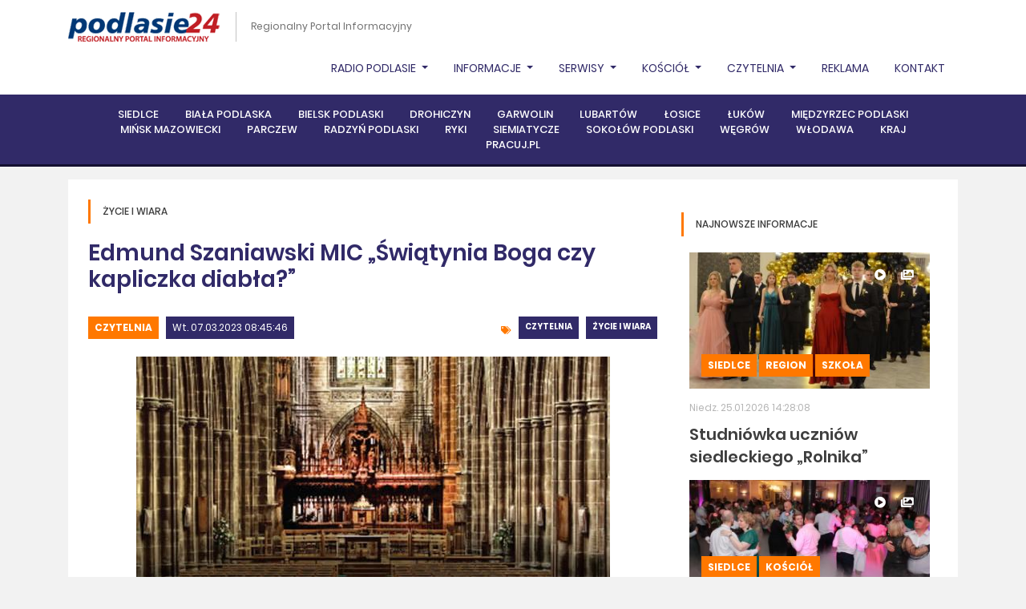

--- FILE ---
content_type: text/html, charset=utf-8
request_url: https://podlasie24.pl/czytelnia/edmund-szaniawski-mic-swiatynia-boga-czy-kapliczka-diabla-20230307084658
body_size: 41526
content:
<!DOCTYPE html><html lang="pl"><head><meta charset="UTF-8" /><title>Regionalny Portal Informacyjny - Podlasie24.pl|Podlasie24 - Regionalny Portal Informacyjny</title><meta name="description" content="Wiadomości z naszego regionu - podlasie24.pl" /><meta property="og:site_name" content="Podlasie24 - Regionalny Portal Informacyjny" /><meta property="og:title" content="Edmund Szaniawski MIC  „Świątynia Boga czy kapliczka diabła?”" /><meta property="og:description" content="„Niniejsze opracowanie jest przedstawieniem  nauki św. Ojca  Stanisława  o  przeciwniku Boga i ludzi, o ratunku, jaki przychodzi od Boga, o podjęciu walki duchowej i o szczególnej obronie, którą jest Niepokalana. A cel tego opracowania jest taki sam, jaki przyświecał św. Papczyńskiemu zachowanie, odnowienie, przyozdobienie, uświęcenie ludzkiego serca, aby stało się przepiękną świątynią Boga, a nigdy „kapliczką diabła”.

" /><meta property="og:url" content="https://podlasie24.pl/czytelnia/edmund-szaniawski-mic-swiatynia-boga-czy-kapliczka-diabla-20230307084658" /><meta property="og:type" content="article" /><meta property="og:image" content="https://podlasie24.pl/media/2023/03/07/boga.jpg" /><meta property="fb:page_id" content="137062589646825" /><meta name="viewport" content="width=device-width, initial-scale=1, shrink-to-fit=no, minimum-scale=1"/><link rel="stylesheet" href="https://use.fontawesome.com/releases/v5.5.0/css/all.css" integrity="sha384-B4dIYHKNBt8Bc12p+WXckhzcICo0wtJAoU8YZTY5qE0Id1GSseTk6S+L3BlXeVIU" crossorigin="anonymous"/><link rel="stylesheet" href="https://cdnjs.cloudflare.com/ajax/libs/twitter-bootstrap/4.1.3/css/bootstrap.min.css" integrity="sha384-MCw98/SFnGE8fJT3GXwEOngsV7Zt27NXFoaoApmYm81iuXoPkFOJwJ8ERdknLPMO" crossorigin="anonymous"/><link rel="stylesheet" href="https://cdnjs.cloudflare.com/ajax/libs/select2/4.0.5/css/select2.min.css" integrity="sha384-HIipfSYbpCkh5/1V87AWAeR5SUrNiewznrUrtNz1ux4uneLhsAKzv/0FnMbj3m6g" crossorigin="anonymous"/><link rel="stylesheet" type="text/css" href="//cdn.jsdelivr.net/npm/slick-carousel@1.8.1/slick/slick.css"/><link rel="stylesheet" href="/themes/podlasie24/js/plyr/plyr.css"/><link rel="stylesheet" href="/themes/podlasie24/js/jquery/datepicker/css/bootstrap-datepicker.min.css"/><link rel="stylesheet" href="/js/newsroom/calendar/zabuto_calendar.min.css"/><link rel="stylesheet" href="/themes/podlasie24/css/select2-bootstrap.min.css"/><link rel="stylesheet" href="/themes/podlasie24/css/style.css?v=202104231"/><script src="https://presentations.podlasie24.pl/presentation/1.0.1/presentation.min.js" id="ti-as-presentation" integrity="sha384-8+6KBy2E/cWVjPsiYDRi4s13fGmE7B6UNb52HqYxo5D+Y6dx3M/4oQ4PSfLZfTzd" crossorigin="anonymous" async="async"> </script><script src="/js/newsroom/analytics/1.0.0/newsroom.analytics.min.js" integrity="sha384-bOHs7GoJ3Unc3rFVnPvZKxtjnKJW3f10hpduvhPIRHtUPweq1ex+nTJcddRtrYy6" crossorigin="anonymous" async="async"> </script><script async="async" defer="defer" crossorigin="anonymous" src="https://connect.facebook.net/pl_PL/sdk.js#xfbml=1&amp;version=v6.0&amp;appId=774326605983600&amp;autoLogAppEvents=1"> </script><link rel="stylesheet" href="/themes/podlasie24/js/jquery/lightbox/css/lightbox.min.css"></head><body class="theme-podlasie24 layout-sub-right-main-top-bottom website-c6af3b25-c09d-44f0-a3db-ec7c8b15ab98 template-0352008c-12d0-452c-bcdd-2c41e7c72ca5 article-details"><div id="top">
    <div class="top-nav">
        <div class="container">
            <div class="inner">
                <div class="top-nav-left">
                    <div id="logo">
                        <figure><a href="/"><img src="/themes/podlasie24/img/brand/podlasie24-logo.png" alt="Podlasie24"></a></figure>
                    </div>
                    <span class="slogan">Regionalny Portal Informacyjny</span>
                </div>
                                <ul class="nav">
    <li class="nav-item">
        <a class="nav-link dropdown-toggle" href="/region" id="navbarDropdown" role="button" data-toggle="dropdown" aria-haspopup="true" aria-expanded="false">
            Radio Podlasie
        </a>
        <div class="dropdown-menu" aria-labelledby="navbarDropdown">
            <a class="dropdown-item" href="/na-antenie-radia">Na antenie radia</a>
            <a class="dropdown-item" href="https://radiopodlasie.pl/radio-online/" target="_blank">Słuchaj Online</a>
            <a class="dropdown-item" href="https://archiwum.radiopodlasie.pl/NEW/" target="_blank">Archiwum dźwięków</a>
            <a class="dropdown-item" href="/kolo-przyjaciol-krp">KOŁO PRZYJACIÓŁ KRP</a>
            <a class="dropdown-item" href="/patronat-medialny">Patronat medialny</a>
            <a class="dropdown-item" href="https://radiopodlasie.pl/" target="_blank">radiopodlasie.pl</a>
        </div>
    </li>
    <li class="nav-item">
        <a class="nav-link dropdown-toggle" href="/region" id="navbarDropdown" role="button" data-toggle="dropdown" aria-haspopup="true" aria-expanded="false">
            Informacje
        </a>
        <div class="dropdown-menu" aria-labelledby="navbarDropdown">
            <a class="dropdown-item" href="/region">Region</a>
            <a class="dropdown-item" href="/kosciol">Kościół</a>
            <a class="dropdown-item" href="/kultura">Kultura</a>
            <a class="dropdown-item" href="/sport">Sport</a>
            <a class="dropdown-item" href="/felieton">FELIETON</a>
            <a class="dropdown-item" href="/o-tym-sie-mowi">O tym się mówi</a>
            <a class="dropdown-item" href="/kino">Kino</a>
            <a class="dropdown-item" href="/wybory">WYBORY</a>
            <a class="dropdown-item" href="/mazowsze">Mazowsze</a>
            <!--<a class="dropdown-item" href="/misje-ewangelizacyjne">Misje Ewangelizacyjne</a>-->
            <!--<a class="dropdown-item" href="/kierowcy">KIEROWCY</a>-->
        </div>
    </li>
    <li class="nav-item">
        <a class="nav-link dropdown-toggle" href="/serwisy" id="navbarDropdown" role="button" data-toggle="dropdown" aria-haspopup="true" aria-expanded="false">
            Serwisy
        </a>
        <div class="dropdown-menu" aria-labelledby="navbarDropdown">
            <a class="dropdown-item" href="/kierowcy">Kierowcy</a>
            <a class="dropdown-item" href="/rolnicy">Rolnicy</a>
            <a class="dropdown-item" href="/zdrowie-i-uroda">Zdrowie i uroda</a>
            
            <a class="dropdown-item" href="/dom-i-ogrod">Dom i ogród</a>
            <a class="dropdown-item" href="/konkurs">Konkurs</a>
            <a class="dropdown-item" href="/pol-serio">... pół serio</a>
            <!--<a class="dropdown-item" href="/o-tym-sie-mowi">O TYM SIĘ MÓWI</a>-->
            <!--<a class="dropdown-item" href="/nasze-klimaty">Nasze klimaty</a>-->
            <a class="dropdown-item" href="/kulinaria">Kulinaria</a>
            <a class="dropdown-item" href="/reklama">REKLAMA</a>
            <a class="dropdown-item" href="/blok-promocyjny">Blok promocyjny</a>
            
            <a class="dropdown-item" href="/zyczenia-i-podziekowania">ŻYCZENIA I PODZIĘKOWANIA</a>
            <a class="dropdown-item" href="/kondolencje">Kondolencje</a>
            <a class="dropdown-item" href="/komentarze">Komentarze</a>

        </div>
    </li>
    <li class="nav-item dropdown">
        <a class="nav-link dropdown-toggle" href="/kosciol" id="navbarDropdown" role="button" data-toggle="dropdown" aria-haspopup="true" aria-expanded="false">
            Kościół
        </a>
        <div class="dropdown-menu" aria-labelledby="navbarDropdown">
            <a class="dropdown-item" href="/diecezja-siedlecka">Diecezja Siedlecka</a>
            <a class="dropdown-item" href="/diecezja-drohiczynska">Diecezja Drohiczyńska</a>
            <a class="dropdown-item" href="/misje-ewangelizacyjne">Misje Ewangelizacyjne</a>
            <a class="dropdown-item" href="/misje">MISJE</a>
            <a class="dropdown-item" href="/radiowa-niedziela">RADIOWA NIEDZIELA</a>
            <a class="dropdown-item" href="/wspomnienia">Wspomnienia</a>
            <a class="dropdown-item" href="/pielgrzymka">Pielgrzymka</a>

        </div>
    </li>

    <li class="nav-item">
        <a class="nav-link dropdown-toggle" href="/czytelnia" id="navbarDropdown" role="button" data-toggle="dropdown" aria-haspopup="true" aria-expanded="false">
            Czytelnia
        </a>
        <div class="dropdown-menu" aria-labelledby="navbarDropdown">
            <a class="dropdown-item" href="/proza-i-poezja">proza i poezja</a>
            <a class="dropdown-item" href="/zycie-i-wiara">życie i wiara</a>
            <a class="dropdown-item" href="/historia-i-filozofia">historia i filozofia</a>
            <a class="dropdown-item" href="/poradniki">poradniki</a>
            <a class="dropdown-item" href="/dzieci-i-mlodziez">dzieci i młodzież</a>
            <a class="dropdown-item" href="/czasopisma">czasopisma</a>
            <a class="dropdown-item" href="/wydawnictwa">wydawnictwa</a>
        </div>
    </li>

    <li class="nav-item">
        <a class="nav-link" href="/reklama">Reklama</a>
    </li>
    <li class="nav-item">
        <a class="nav-link" href="/kontakt">Kontakt</a>
    </li>
</ul>
                <div class="clear"><br></div>
            </div>
        </div>
    </div>
    <div class="clear"><br></div>
        

<nav class="navbar navbar-expand-lg navbar-dark">
    <div class="container">
        <div class="inner">
            <button class="navbar-toggler" type="button" data-toggle="collapse" data-target="#navbar" aria-controls="navbar" aria-expanded="false" aria-label="Toggle navigation">
                <span class="navbar-toggler-icon"></span>
            </button>

            <div class="collapse navbar-collapse" id="navbar">
                <ul class="navbar-nav mx-auto">
                    <li class="nav-item"><a class="nav-link" href="https://siedlce.podlasie24.pl">Siedlce</a></li>
                    <li class="nav-item"><a class="nav-link" href="https://bialapodlaska.podlasie24.pl">Biała Podlaska</a></li>
                    <li class="nav-item"><a class="nav-link" href="https://bielskpodlaski.podlasie24.pl">Bielsk Podlaski</a></li>
                    <li class="nav-item"><a class="nav-link" href="https://drohiczyn.podlasie24.pl">Drohiczyn</a></li>
                    <li class="nav-item"><a class="nav-link" href="https://garwolin.podlasie24.pl">Garwolin</a></li>
                    <li class="nav-item"><a class="nav-link" href="https://lubartow.podlasie24.pl">Lubartów</a></li>
                    <li class="nav-item"><a class="nav-link" href="https://losice.podlasie24.pl">Łosice</a></li>
                    <li class="nav-item"><a class="nav-link" href="https://lukow.podlasie24.pl">Łuków</a></li>
                    <li class="nav-item"><a class="nav-link" href="https://miedzyrzec.podlasie24.pl">Międzyrzec Podlaski</a></li>
                    <li class="nav-item"><a class="nav-link" href="https://minskmazowiecki.podlasie24.pl">Mińsk Mazowiecki</a></li>
                    <li class="nav-item"><a class="nav-link" href="https://parczew.podlasie24.pl">Parczew</a></li>
                    <li class="nav-item"><a class="nav-link" href="https://radzyn.podlasie24.pl">Radzyń Podlaski</a></li>
                    <li class="nav-item"><a class="nav-link" href="https://ryki.podlasie24.pl">Ryki</a></li>
                    <li class="nav-item"><a class="nav-link" href="https://siemiatycze.podlasie24.pl">Siemiatycze</a></li>
                    <li class="nav-item"><a class="nav-link" href="https://sokolow.podlasie24.pl">Sokołów Podlaski</a></li>
                    <li class="nav-item"><a class="nav-link" href="https://wegrow.podlasie24.pl">Węgrów</a></li>
                    <li class="nav-item"><a class="nav-link" href="https://wlodawa.podlasie24.pl">Włodawa</a></li>
                    <li class="nav-item"><a class="nav-link" href="https://kraj.podlasie24.pl">Kraj</a></li>
                    <li class="nav-item"><a class="nav-link" href="https://pracuj.pl" target="_blank">PRACUJ.PL</a></li>
                    <!-- <li class="nav-item"><a class="nav-link" href="https://dlafirm.pracuj.pl/" target="_blank">dlafirm.pracuj.pl</a></li> -->
                </ul>
            </div>
        </div>
    </div>
</nav>
<blockquote class="blockquote text-center">
    
</blockquote>

        </div>
<div class="container">
    <section class="section section-white color-schema-orange">
        <div class="inner">
            <div class="row">
                <div class="col col-box">
                    <header class="section-header">
                        <h2>Życie i wiara</h2>
                    </header>
                    <article class="article article-type-full" data-ti-nsa-ci="https://newsroom.podlasie24.pl/3df65185-3e6d-448e-a501-95359170b1f8">
    <div class="inner">
        <header class="article-header">
            <h1 class="h2"><span>Edmund Szaniawski MIC  „Świątynia Boga czy kapliczka diabła?”</span></h1>
        </header>
        <div class="row mt-4">
            <div class="col-12 col-md-6 mb-3">
                <span class="category">
                	<a href="/czytelnia">Czytelnia</a></span>
                	<span class="date">Wt. 07.03.2023 08:45:46</span>
            </div>
            <div class="col-12 col-md-6 mb-3">
                <div class="tags">
                	                    <span class="badge badge-theme"><a href="/czytelnia">Czytelnia</a></span>
                                        <span class="badge badge-theme"><a href="/zycie-i-wiara">Życie i wiara</a></span>
                                    </div>
            </div>
        </div>
        <div class="article-image">
            <img src="/media/2023/03/07/boga_b.jpg" alt="" />
            <div class="inner-top">
                            </div>
                    </div>
        <div class="article-inner">
            <div class="desc-left">
                <div class="inner">
                    <div class="date-col"><span>07</span><br />mar 2023</div>
                    <div id="shareIcons" class="social">
                    </div>
                    <div class="social">
                                            <a href="#article-comments"><i class="fas fa-comments"><span>0</span></i></a>
                                            </div>
                </div>
            </div>
            <div class="desc">
                <p class="lead">
                    „Niniejsze opracowanie jest przedstawieniem  nauki św. Ojca  Stanisława  o  przeciwniku Boga i ludzi, o ratunku, jaki przychodzi od Boga, o podjęciu walki duchowej i o szczególnej obronie, którą jest Niepokalana. A cel tego opracowania jest taki sam, jaki przyświecał św. Papczyńskiemu zachowanie, odnowienie, przyozdobienie, uświęcenie ludzkiego serca, aby stało się przepiękną świątynią Boga, a nigdy „kapliczką diabła”.


                </p>

                Inspiracją do napisania tej książki, stały się słowa św. Stanisława: „Kto więc postępuje dobrze, jest znany jako świątynia Boża, kto źle – ten jest kapliczką diabła” - fragment Prologu.<br><br>

<a href="https://wydawnictwo.pl/pl/p/Swiatynia-Boga-czy-kapliczka-diabla/5253">Wydawnictwo PROMIC</a><br><br><img src="/media/Boga.jpg" style="">
                


                <div class="tags mt-5 text-left">
                                        <span class="badge badge-theme"><a href="/czytelnia">Czytelnia</a></span>
                                        <span class="badge badge-theme"><a href="/zycie-i-wiara">Życie i wiara</a></span>
                                    </div>

                
                                    <div class="comments-container">
	<h2>0 komentarze</h2>
	 <form action="/comments/3df65185-3e6d-448e-a501-95359170b1f8" method="post" class="article-comment-form article-comment-form-prototype" novalidate>
	<div class="alert alert-success hidden" role="alert">
		<h4 class="alert-heading result-title">Dziękujemy  za dodanie komentarza!</h4>
	 	<p class="result-message">Komentarz zostanie opublikowany po weryfikacji przez moderatora.</p>
	</div>
	<div class="alert alert-danger hidden" role="alert">
		<h4 class="alert-heading">Błędnie wypełniony formularz</h4>
	 	<p>Popraw w formularzu pola zaznaczone na czerowono i wyślij formularz jeszcze raz.</p>
	</div>
	
    <fieldset>
    	<div class="form-row">
        	<div class="col-md-4 mb-3">
            	<input type="text" name="author" placeholder="imię (nazwisko) / nick" maxlength="100" class="form-control" required/>
            	<div class="invalid-feedback invalid-feedback-author">Podpisz komentarz. Wymagane od 5 do 100 znaków.</div>
            </div>	
        	<div class="col-md-7">
        		<textarea rows="5" name="content" placeholder="komentarz" class="form-control"required></textarea>
        		<div class="invalid-feedback invalid-feedback-content">Wprowadź treść komentarza. Wymagane conajmniej 10 znaków.</div>
        	</div>
        	<div class="col-md-1 align-self-end">
        		<button class="submit" type="submit"><i class="fas fa-paper-plane"></i></button>
        	</div>
        </div>	
    </fieldset>
</form>	 
	 </div>                		
            </div>
        </div>
    </div>
</article>
                </div>
                <div class="col-lg-4 col-xl-sub">
                    <p>    

<section class="section section-white color-schema-orange ">
			<header class="section-header">
                            <h2>Najnowsze informacje</h2>
            		</header>	
		
    <div class="articles row ">
				<div class="col-item col-12"> 
    		<article class="article article-type-short item-more">
                <div class="article-image">
                    <img src="/media/2026/01/25/dsc-0827_t.JPG" alt="" />
                    <div class="inner-top">
                                    <span class="float-right ml-2"><img src="/media/newsroom/badges/gallery.png" alt=""></span>
                <span class="float-right ml-2"><img src="/media/newsroom/badges/wideo.png" alt=""></span>
                        </div>
                    <div class="inner">
                        
            	    <span class="category"><a href="https://siedlce.podlasie24.pl">Siedlce</a></span>
                	    <span class="category"><a href="/region">Region</a></span>
                	    <span class="category"><a href="/szkola">Szkoła</a></span>
                        </div>
                </div>
                <div class="inner">
                    <span class="date">Niedz. 25.01.2026 14:28:08</span>
                    <header class="article-header">
                        <h2><a href="https://siedlce.podlasie24.pl/region/studniowka-uczniow-siedleckiego-rolnika-20260125144205" class="more"><span>Studniówka uczniów siedleckiego „Rolnika”</span></a></h2>
                    </header>
                </div>
            </article>
        </div>
				<div class="col-item col-12"> 
    		<article class="article article-type-short item-more">
                <div class="article-image">
                    <img src="/media/2026/01/25/zd-glowne_1_t.jpg" alt="" />
                    <div class="inner-top">
                                    <span class="float-right ml-2"><img src="/media/newsroom/badges/gallery.png" alt=""></span>
                <span class="float-right ml-2"><img src="/media/newsroom/badges/wideo.png" alt=""></span>
                        </div>
                    <div class="inner">
                        
            	    <span class="category"><a href="https://siedlce.podlasie24.pl">Siedlce</a></span>
                	    <span class="category"><a href="/kosciol">Kościół</a></span>
                	    <span class="category"><a href="/diecezja-siedlecka">Diecezja siedlecka</a></span>
                        </div>
                </div>
                <div class="inner">
                    <span class="date">Niedz. 25.01.2026 14:11:12</span>
                    <header class="article-header">
                        <h2><a href="https://siedlce.podlasie24.pl/kosciol/xxii-bezalkoholowy-bal-karnawalowy-domowego-kosciola-20260125142105" class="more"><span>XXII Bezalkoholowy Bal Karnawałowy Domowego Kościoła</span></a></h2>
                    </header>
                </div>
            </article>
        </div>
				<div class="col-item col-12"> 
    		<article class="article article-type-short item-more">
                <div class="article-image">
                    <img src="/media/2026/01/25/zd-glowne_t.jpg" alt="" />
                    <div class="inner-top">
                                    <span class="float-right ml-2"><img src="/media/newsroom/badges/gallery.png" alt=""></span>
                <span class="float-right ml-2"><img src="/media/newsroom/badges/wideo.png" alt=""></span>
                        </div>
                    <div class="inner">
                        
            	    <span class="category"><a href="https://siedlce.podlasie24.pl">Siedlce</a></span>
                	    <span class="category"><a href="/kultura">Kultura</a></span>
                	    <span class="category"><a href="/patronat-medialny">Patronat medialny</a></span>
                	    <span class="category"><a href="/mordy">Mordy</a></span>
                        </div>
                </div>
                <div class="inner">
                    <span class="date">Niedz. 25.01.2026 13:43:22</span>
                    <header class="article-header">
                        <h2><a href="https://siedlce.podlasie24.pl/kultura/w-mordach-wybrzmialy-autorskie-utwory-swiateczne-20260125134928" class="more"><span>W Mordach wybrzmiały autorskie utwory świąteczne</span></a></h2>
                    </header>
                </div>
            </article>
        </div>
		    </div>
    
</section>

        

    
	
	<div class="list articles ">
            <div class="item col-12">
        	<article class="article article-type-mini">
                <div class="inner">
                    
                                                <span class="date">Niedz. 25.01.2026 11:14:42</span>
                                        <header class="article-header">
                                                    <h2><a href="https://siedlce.podlasie24.pl/region/ciag-dalszy-nastapi-ale-troche-pozniej-20260125091907" class="more"><span>Ciąg dalszy nastąpi, ale trochę później</span></a></h2>
                                            </header>
                </div>
        	</article>						
    	</div>
            <div class="item col-12">
        	<article class="article article-type-mini">
                <div class="inner">
                    
                                                            <span class="date">Niedz. 25.01.2026 10:03:23</span>
                                        <header class="article-header">
                                                    <h2><a href="/kosciol/pierwsza-rocznica-kola-przyjaciol-katolickiego-radia-podlasie-w-debowej-klodzie-20260125103126" class="more"><span>Pierwsza rocznica Koła Przyjaciół Katolickiego Radia Podlasie w Dębowej Kłodzie</span></a></h2>
                                            </header>
                </div>
        	</article>						
    	</div>
            <div class="item col-12">
        	<article class="article article-type-mini">
                <div class="inner">
                    
                                                        <span class="date">Niedz. 25.01.2026 09:27:35</span>
                                        <header class="article-header">
                                                    <h2><a href="/kosciol/bal-domowego-kosciola-na-rozpoczecie-tygodnia-malzenstwa-20260125093441" class="more"><span>Bal Domowego Kościoła na rozpoczęcie Tygodnia Małżeństwa</span></a></h2>
                                            </header>
                </div>
        	</article>						
    	</div>
            <div class="item col-12">
        	<article class="article article-type-mini">
                <div class="inner">
                    
                                                <span class="date">Niedz. 25.01.2026 08:16:58</span>
                                        <header class="article-header">
                                                    <h2><a href="/region/poloneza-czas-zaczac-wideo-20260125083155" class="more"><span>Poloneza czas zacząć /WIDEO/</span></a></h2>
                                            </header>
                </div>
        	</article>						
    	</div>
        </div>
    

    </p>
<div class="section section-white color-schema-orange">
    <div class="calendar-monthly" data-calendar="901cf801-a4a7-44f3-b68c-d7e81ea0e72b" data-lang="pl"></div>


<div class="modal fade calendar-monthly-modal" id="calendar-monthly-modal-901cf801-a4a7-44f3-b68c-d7e81ea0e72b" tabindex="-1" role="dialog" aria-labelledby="calendar-monthly-modal-labeled-by-901cf801-a4a7-44f3-b68c-d7e81ea0e72b" aria-hidden="true">
  <div class="modal-dialog modal-lg" role="document">
    <div class="modal-content">
      <div class="modal-header">
        <h5 class="modal-title" id="calendar-monthly-modal-labeled-by-901cf801-a4a7-44f3-b68c-d7e81ea0e72b">Wydarzenia w dniu <span class="date"></span></h5>
        <button type="button" class="close" data-dismiss="modal" aria-label="Close">
          <span aria-hidden="true">&times;</span>
        </button>
      </div>
      <div class="modal-body calendar-monthly-modal-body" id="calendar-monthly-modal-body-901cf801-a4a7-44f3-b68c-d7e81ea0e72b">
        
      </div>
    </div>
  </div>
</div>
</div>
<p>

                <header class="section-header gray">
            <h2>Facebook</h2>
        </header>
        <div class="fb-page" data-href="https://www.facebook.com/podlasie24" data-tabs="" data-width="260" data-height="" data-small-header="false" data-adapt-container-width="false" data-hide-cover="false" data-show-facepile="false"><blockquote cite="https://www.facebook.com/podlasie24" class="fb-xfbml-parse-ignore"><a href="https://www.facebook.com/podlasie24">Podlasie24.pl</a></blockquote></div></p>
                </div>
            </div>
        </div>
    </section>
</div>
    <div class="container">
    <div class="inner">
        <div class="top-categories">
            <ul class="row justify-content-between">
                <li class="col">
                    <a href="/region"><img src="/themes/podlasie24/img/icons/region.png" alt="Wiadomości z Regionu">Region</a>
                </li>
                <li class="col">
                    <a href="/kultura"><img src="/themes/podlasie24/img/icons/kultura.png" alt="Wiadomości z Kultury">Kultura</a>
                </li>
                <li class="col">
                    <a href="/sport"><img src="/themes/podlasie24/img/icons/sport.png" alt="Wiadomości ze Sportu">Sport</a>
                </li>
                <li class="col">
                    <a href="/kosciol"><img src="/themes/podlasie24/img/icons/kosciol.png" alt="Wiadomości z Kościoła">Kościół</a>
                </li>
                <li class="col">
                    <a href="/kino"><img src="/themes/podlasie24/img/icons/kino.png" alt="Repertuar Kina">Kino</a>
                </li>
                <li class="col">
                    <a href="/wybory"><img src="/themes/podlasie24/img/icons/wybory.png" alt="Wybory - informacje">Wybory</a>
                </li>
                <li class="col">
                    <a href="/pielgrzymka"><img src="/themes/podlasie24/img/icons/pielgrzymka.png" alt="Wiadomości z Pielgrzymki">Pielgrzymka</a>
                </li>
                <li class="col">
                    <a href="/o-tym-sie-mowi"><img src="/themes/podlasie24/img/icons/o-tym-sie-mowi.png" alt="O tym się mówi - tylko u nas">O tym się mówi</a>
                </li>
                <li class="col">
                    <a href="/mazowsze"><img src="/themes/podlasie24/img/icons/mazowsze.png" alt="Wiadomości z Mazowsza">Mazowsze</a>
                </li>
                <li class="col">
                    <a href="/misje-ewangelizacyjne"><img src="/themes/podlasie24/img/icons/misje-ewangelizacyjne.png" alt="Misje Ewangelizacyjne w naszej diecezji">Misje Ewangelizacyjne</a>
                </li>
                <li class="col">
                    <a href="/kierowcy"><img src="/themes/podlasie24/img/icons/kierowcy.png" alt="Wiadomości dla Kierowców">Kierowcy</a>
                </li>
            </ul>
        </div>
    </div>
</div>
  <div class="footer">

      <div class="container">

          <div class="inner">
              <div class="row justify-content-between">
                  <div class="col-xl-6">
                      <div class="row">
                          <div class="col-md-4">
                              <h3>Kanały RSS</h3>
                              <div class="footer-menu">
                                  <div class="row">
                                      <div class="col">
                                          <ul>
    <li><a href="https://ng.podlasie24.pl//atom/aktualnosci.xml"></i>Aktualności</a></li>
</ul>
<ul>
    <li><a href="https://ng.podlasie24.pl/atom/z-regionu.xml"></i>Z regionu</a></li>
</ul>
<ul>
    <li><a href="https://ng.podlasie24.pl/atom/kultura.xml"></i>Kultura</a></li>
</ul>
<ul>
    <li><a href="https://ng.podlasie24.pl/atom/sport.xml"></i>Sport</a></li>
</ul>
<ul>
    <li><a href="https://ng.podlasie24.pl/atom/z-zycia-kosciola.xml"></i>Z życia kościoła</a></li>
</ul>
<ul>
    <li><a href="https://podlasie24.pl//atom/diecezja-siedlecka.xml"></i>Diecezja siedlecka</a></li>
</ul>

                                      </div>
                                  </div>
                              </div>
                          </div>
                          <div class="col-md-8">
                              <h3>Na skróty</h3>
                              <div class="footer-menu">
                                  <div class="row">
                                      <div class="col-sm-6">
                                          <ul>
                                              <li><a href="/reklama">Reklama</a></li>
                                              <li><a href="/zespol-portalu-podlasie24">Zespół Portalu Podlasie24</a></li>
                                              <li><a href="/wideo">Wideo</a></li>
                                              <li><a href="/albumy">Galeria</a></li>
                                              <li><a href="/kalendarium">Kalendarium wydarzeń</a></li>
                                              <li><a href="/komentarze">Komentarze</a></li>
                                          </ul>
                                      </div>
                                      <div class="col-sm-6">
                                          <ul>
                                              <li><a href="/kondolencje">Kondolencje i nekrologi</a></li>
                                              <li><a href="/zyczenia">Życzenia</a></li>
                                              <li><a href="http://archiwum.radiopodlasie.pl/NEW/" taget="_blank">Archiwum Dzwięków</a></li>
                                              <li><a href="http://radiokatolickie.pl" taget="_blank">Radiokatolickie.pl</a></li>
                                              <li><a href="http://fundacja.radiopodlasie.pl/?page_id=250" taget="_blank">1 Procent na RADIO</a></li>
                                          </ul>
                                      </div>
                                  </div>
                              </div>
                          </div>
                      </div>
                  </div>
                  <div class="col-xl-6">
                                            
                                            <h3>Ostatnio komentowane</h3>
                      <div class="footer-menu footer-menu-ellipsis">
                          <div class="row">
                                                            <div class="col-sm-6">
                                  <ul>
         <li><a href="/region/weekend-w-regionie-20260123155323#article-comments">Weekend w regionie</a></li>
        <li><a href="/region/wierzchuca-nagorna-na-tej-samej-posesji-ujawniono-drugie-zwloki-20260116154645#article-comments">Wierzchuca Nagórna: na tej samej posesji...</a></li>
        <li><a href="/region/nowy-przystanek-pkp-w-parysowie-sa-konkrety-i-terminy-20260124112413#article-comments">Nowy przystanek PKP w Parysowie. Są konk...</a></li>
        <li><a href="/region/zabudowywanie-dziury-po-pks-ach-20260123182207#article-comments">Zabudowywanie dziury po PKS-ach</a></li>
        <li><a href="https://siedlce.podlasie24.pl/region/pogrzeb-sp-mariana-sekulskiego-20260123111039#article-comments">Pogrzeb śp. Mariana Sekulskiego</a></li>
        <li><a href="https://siedlce.podlasie24.pl/region/zmarl-marian-sekulski-audio-20260122130402#article-comments">Zmarł Marian Sekulski /AUDIO/</a></li>
    </ul>

                              </div>
                              
                                                            <div class="col-sm-6">
                                  <ul>
         <li><a href="/region/protest-przed-schroniskiem-w-sobolewie-policja-apeluje-o-spokoj-i-bezpieczenstwo-20260124092329#article-comments">Protest przed schroniskiem w Sobolewie....</a></li>
        <li><a href="/region/ksef-pod-ostrzalem-20260123152002#article-comments">KSeF pod ostrzałem</a></li>
        <li><a href="https://siedlce.podlasie24.pl/region/nocny-rajd-sladami-powstancow-styczniowych-20260124092541#article-comments">Nocny rajd śladami powstańców styczniowy...</a></li>
        <li><a href="/region/skrzydlaci-mieszkancy-siemiatyckiej-kamionki-wideo-20260120163012#article-comments">Skrzydlaci mieszkańcy siemiatyckiej Kami...</a></li>
        <li><a href="/region/ciechanowiec-jedna-z-najwiekszych-studniowek-w-wojewodztwie-podlaskim-wideo-20260123072804#article-comments">Ciechanowiec: jedna z największych studn...</a></li>
        <li><a href="/region/koniec-szkoly-w-iwowem-audio-20260121071940#article-comments">Koniec szkoły w Iwowem? /AUDIO/</a></li>
    </ul>

                              </div>
                                                        </div>
                      </div>
                                        </div>
              </div>
          </div>
      </div>
  </div>
    <footer>
    <div class="container">
        <div class="inner">
            <div class="row">
                <div class="col-12 col-md-8">
                    Copyright ©2023 Podlasie24.pl All rights reserved | <a href="https://podlasie24.pl/polityka-prywatnosci-rodo" target="_blank">Polityka Prywatnośći</a>
                </div>
                <div class="col-12 col-md-4 text-right">
                    <span id="warski">by <a href="https://www.warski.com/" title="Tworzenie stron www i projektowanie dedykowanych aplikacji www - Warski" target="blank">WARSKI</a></span>
                </div>
            </div>
        </div>
    </div>
</footer>
    <!-- Global site tag (gtag.js) - Google Analytics -->
<script async="async" src="https://www.googletagmanager.com/gtag/js?id=UA-7006869-4"> </script>
<script>
    window.dataLayer = window.dataLayer || [];

    function gtag() {
        dataLayer.push(arguments);
    }
    gtag('js', new Date());
    gtag('consent', 'default', {
        'ad_storage': 'granted',
        'ad_user_data': 'granted',
        'ad_personalization': 'granted',
        'analytics_storage': 'granted',
        'functionality_storage': 'granted',
        'personalization_storage': 'granted',
        'security_storage': 'granted'
    });

    gtag('config', 'UA-7006869-4');
</script>

<!-- Google tag (gtag.js) -->
<script async="" src="https://www.googletagmanager.com/gtag/js?id=G-8H7CG4ZCTH"></script>
<script>
    window.dataLayer = window.dataLayer || [];

    function gtag() {
        dataLayer.push(arguments);
    }
    gtag('js', new Date());

    gtag('config', 'G-8H7CG4ZCTH');
</script>

<!-- Google Tag Manager -->
<script>
    (function(w, d, s, l, i) {
        w[l] = w[l] || [];
        w[l].push({
            'gtm.start': new Date().getTime(),
            event: 'gtm.js'
        });
        var f = d.getElementsByTagName(s)[0],
            j = d.createElement(s),
            dl = l != 'dataLayer' ? '&l=' + l : '';
        j.async = true;
        j.src =
            'https://www.googletagmanager.com/gtm.js?id=' + i + dl;
        f.parentNode.insertBefore(j, f);
    })(window, document, 'script', 'dataLayer', 'GTM-MZDQ2CB');
</script>
<!-- End Google Tag Manager -->

<!-- Google Tag Manager (noscript) -->
<noscript><iframe src="https://www.googletagmanager.com/ns.html?id=GTM-MZDQ2CB" height="0" width="0" style="display:none;visibility:hidden"></iframe></noscript>
<!-- End Google Tag Manager (noscript) -->

<!-- Google tag (gtag.js) -->
<script async="" src="https://www.googletagmanager.com/gtag/js?id=G-K3PN4Q346Y"></script>
<script>
    window.dataLayer = window.dataLayer || [];

    function gtag() {
        dataLayer.push(arguments);
    }
    gtag('js', new Date());

    gtag('config', 'G-K3PN4Q346Y');
</script>

<!-- Google Tag Manager -->
<script>
    (function(w, d, s, l, i) {
        w[l] = w[l] || [];
        w[l].push({
            'gtm.start': new Date().getTime(),
            event: 'gtm.js'
        });
        var f = d.getElementsByTagName(s)[0],
            j = d.createElement(s),
            dl = l != 'dataLayer' ? '&l=' + l : '';
        j.async = true;
        j.src =
            'https://www.googletagmanager.com/gtm.js?id=' + i + dl;
        f.parentNode.insertBefore(j, f);
    })(window, document, 'script', 'dataLayer', 'GTM-MZDQ2CB');
</script>
<script>
    function allConsentGranted() {
        gtag('consent', 'update', {
            'ad_user_data': 'granted',
            'ad_personalization': 'granted',
            'ad_storage': 'granted',
            'analytics_storage': 'granted'
        });
    }
</script>
<script>
    function consentGrantedAdStorage() {
        gtag('consent', 'update', {
            'ad_storage': 'granted'
        });
    }
</script>
<script>
  gtag('event', 'conversion', {'send_to': 'AW-302316133/ugw1CM2RtpkZEOX0k5AB'});
</script>
<!-- End Google Tag Manager -->
<!-- Google Tag Manager (noscript) -->
<noscript><iframe src="https://www.googletagmanager.com/ns.html?id=GTM-MZDQ2CB" height="0" width="0" style="display:none;visibility:hidden"></iframe></noscript>
<!-- End Google Tag Manager (noscript) -->
<!-- Event snippet for wyświetlenia conversion page -->

 <script src="https://cdnjs.cloudflare.com/ajax/libs/jquery/3.3.1/jquery.min.js" integrity="sha384-tsQFqpEReu7ZLhBV2VZlAu7zcOV+rXbYlF2cqB8txI/8aZajjp4Bqd+V6D5IgvKT" crossorigin="anonymous"> </script><script src="https://cdnjs.cloudflare.com/ajax/libs/jquery-easing/1.4.1/jquery.easing.min.js" integrity="sha256-H3cjtrm/ztDeuhCN9I4yh4iN2Ybx/y1RM7rMmAesA0k=" crossorigin="anonymous"> </script><script src="https://cdnjs.cloudflare.com/ajax/libs/popper.js/1.14.3/umd/popper.min.js" integrity="sha384-ZMP7rVo3mIykV+2+9J3UJ46jBk0WLaUAdn689aCwoqbBJiSnjAK/l8WvCWPIPm49" crossorigin="anonymous"> </script><script src="https://cdnjs.cloudflare.com/ajax/libs/twitter-bootstrap/4.1.3/js/bootstrap.min.js" integrity="sha384-ChfqqxuZUCnJSK3+MXmPNIyE6ZbWh2IMqE241rYiqJxyMiZ6OW/JmZQ5stwEULTy" crossorigin="anonymous"> </script><script src="https://cdnjs.cloudflare.com/ajax/libs/select2/4.0.5/js/select2.full.min.js" integrity="sha384-zINbQLO66rPXZxY90sH8+rj07wZ4OUI/mXpU/veA2zjKWcHlY2VBCjeAqBBd8xUK" crossorigin="anonymous"> </script><script src="https://cdnjs.cloudflare.com/ajax/libs/select2/4.0.5/js/i18n/pl.js" integrity="sha384-zrymP1pW0E8iyS7nPb+YZjIZiWFknITbqumtM6KVEkApfRT+iauKqq6Z/jJNWgDl" crossorigin="anonymous"> </script><script type="text/javascript" src="//cdn.jsdelivr.net/npm/slick-carousel@1.8.1/slick/slick.min.js"> </script><script src="/js/newsroom/calendar/zabuto_calendar.js"> </script><script src="/js/newsroom/calendar/calendar_init.js?v=20200419"> </script><script src="/themes/podlasie24/js/jssocials/jssocials.min.js"> </script><script src="/themes/podlasie24/js/plyr/plyr.min.js"> </script><script src="/themes/podlasie24/js/jquery/warski.dev.js?v=20200419"> </script><script src="/themes/podlasie24/js/jquery/datepicker/js/bootstrap-datepicker.min.js"> </script><script src="/themes/podlasie24/js/jquery/datepicker/locales/bootstrap-datepicker.pl.min.js"> </script><script src="/themes/podlasie24/js/jquery/lib.dev.js?v=20210524"> </script><script src="/themes/podlasie24/js/jquery/init.dev.js?v=20210414"> </script><script src="/js/research/poll.js?v=20200419"> </script><script src="/js/research/competition.js?v=20200419"> </script><script src="/js/newsroom/comments.js?v=20200419"> </script><script src="/themes/podlasie24/js/jquery/lightbox/js/lightbox.min.js"></script></body></html>